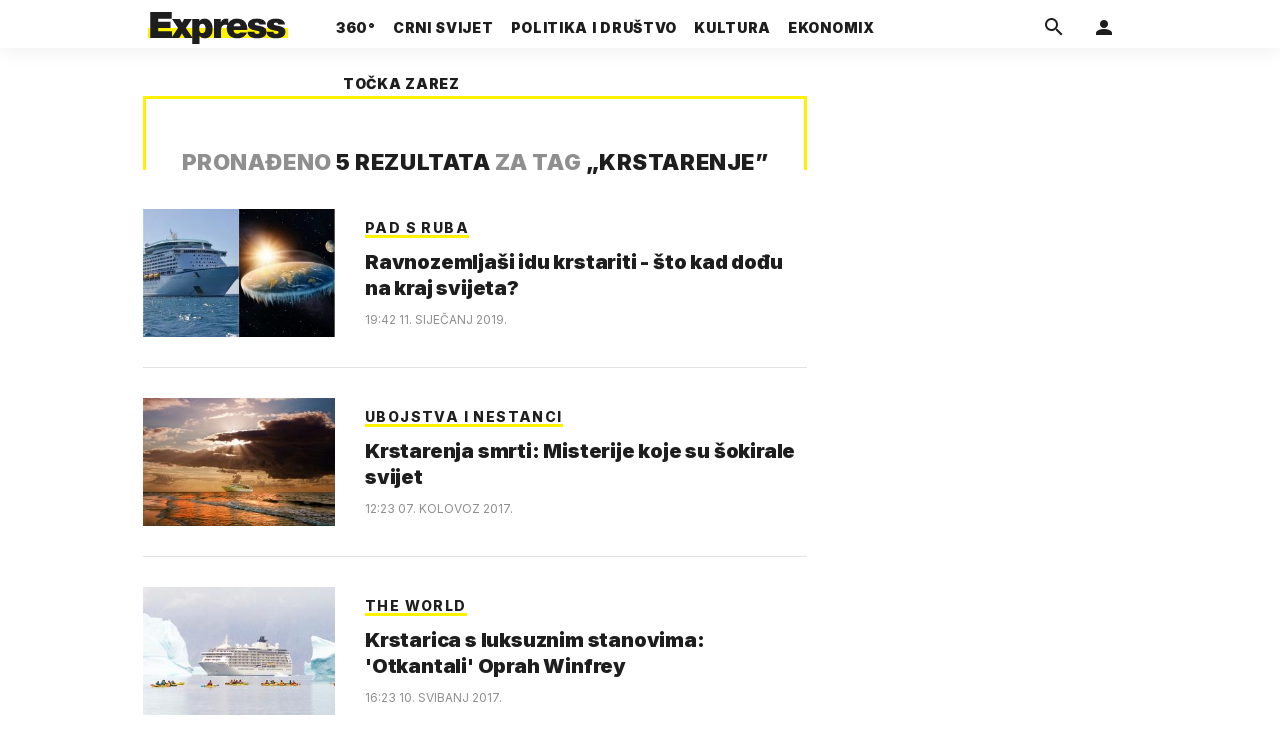

--- FILE ---
content_type: text/html; charset=utf-8
request_url: https://express.24sata.hr/kljucne-rijeci/krstarenje-10621/clanci
body_size: 11928
content:














<!DOCTYPE html>
<html lang="hr" class="no-js">
<head>
    
        <script type="text/javascript">window.gdprAppliesGlobally=true;(function(){function a(e){if(!window.frames[e]){if(document.body&&document.body.firstChild){var t=document.body;var n=document.createElement("iframe");n.style.display="none";n.name=e;n.title=e;t.insertBefore(n,t.firstChild)}
else{setTimeout(function(){a(e)},5)}}}function e(n,r,o,c,s){function e(e,t,n,a){if(typeof n!=="function"){return}if(!window[r]){window[r]=[]}var i=false;if(s){i=s(e,t,n)}if(!i){window[r].push({command:e,parameter:t,callback:n,version:a})}}e.stub=true;function t(a){if(!window[n]||window[n].stub!==true){return}if(!a.data){return}
var i=typeof a.data==="string";var e;try{e=i?JSON.parse(a.data):a.data}catch(t){return}if(e[o]){var r=e[o];window[n](r.command,r.parameter,function(e,t){var n={};n[c]={returnValue:e,success:t,callId:r.callId};a.source.postMessage(i?JSON.stringify(n):n,"*")},r.version)}}
if(typeof window[n]!=="function"){window[n]=e;if(window.addEventListener){window.addEventListener("message",t,false)}else{window.attachEvent("onmessage",t)}}}e("__tcfapi","__tcfapiBuffer","__tcfapiCall","__tcfapiReturn");a("__tcfapiLocator");(function(e){
  var t=document.createElement("script");t.id="spcloader";t.type="text/javascript";t.async=true;t.src="https://sdk.privacy-center.org/"+e+"/loader.js?target="+document.location.hostname;t.charset="utf-8";var n=document.getElementsByTagName("script")[0];n.parentNode.insertBefore(t,n)})("49e2dd21-509f-4e31-9f4e-34808af3cb36")})();</script>
    

    
    

    
        <title>KRSTARENJE - 5 članaka | Express</title>
    

    

    


    
    
    
    <link href="https://express.24sata.hr/kljucne-rijeci/krstarenje-10621/clanci" rel="canonical" />
    <meta name="description" content="Pročitaj najnovije vijesti vezane uz pojam KRSTARENJE. Najzanimljiviji članci, slike i video vezani za temu KRSTARENJE.¸">


    
    <meta property="fb:pages" content="111858245531193" />
    

    <meta charset="UTF-8">
    <meta http-equiv="X-UA-Compatible" content="IE=edge,chrome=1">
    <meta content="width=device-width, initial-scale=1.0, maximum-scale=1.0, minimum-scale=1.0, user-scalable=no" name="viewport">

    <meta name="referrer" content="always" />

    <!-- Chrome, Firefox OS, Opera and Vivaldi -->
    <meta name="theme-color" content="#f9f500">
    <!-- Windows Phone -->
    <meta name="msapplication-navbutton-color" content="#f9f500">
    <!-- iOS Safari -->
    <meta name="apple-mobile-web-app-status-bar-style" content="#f9f500">
    <meta name="google-site-verification" content="qSMPoedodH9SORGUUUh8xZnPm7CPEWKYyoQ22eNegAQ" />

    <link rel="icon" type="image/x-icon" href="/static/favicon.ico" />
    <link rel="apple-touch-icon" sizes="57x57" href="/static/apple-icon-57x57.png">
    <link rel="apple-touch-icon" sizes="60x60" href="/static/apple-icon-60x60.png">
    <link rel="apple-touch-icon" sizes="72x72" href="/static/apple-icon-72x72.png">
    <link rel="apple-touch-icon" sizes="76x76" href="/static/apple-icon-76x76.png">
    <link rel="apple-touch-icon" sizes="114x114" href="/static/apple-icon-114x114.png">
    <link rel="apple-touch-icon" sizes="120x120" href="/static/apple-icon-120x120.png">
    <link rel="apple-touch-icon" sizes="144x144" href="/static/apple-icon-144x144.png">
    <link rel="apple-touch-icon" sizes="152x152" href="/static/apple-icon-152x152.png">
    <link rel="apple-touch-icon" sizes="180x180" href="/static/apple-icon-180x180.png">
    <link rel="icon" type="image/png" sizes="192x192"  href="/static/android-icon-192x192.png">
    <link rel="icon" type="image/png" sizes="32x32" href="/static/favicon-32x32.png">
    <link rel="icon" type="image/png" sizes="96x96" href="/static/favicon-96x96.png">
    <link rel="icon" type="image/png" sizes="16x16" href="/static/favicon-16x16.png">
    <link rel="manifest" href="/static/manifest.json">

    



    <link rel="preconnect" href="https://fonts.googleapis.com">
    <link rel="preconnect" href="https://fonts.gstatic.com" crossorigin>
    <link href="https://fonts.googleapis.com/css2?family=Inter:ital,wght@0,300;0,400;0,700;0,800;0,900;1,400&subset=latin-ext&display=swap" rel="stylesheet">


    


<link rel="stylesheet" href="/static/css/grid.css?bust=20140129">

    


<link href="/static/build/styles.2a5641b729d5270126d7.css" rel="stylesheet" />


    
    

    <script src="https://ajax.googleapis.com/ajax/libs/jquery/2.1.3/jquery.min.js"></script>
    <script src="https://imasdk.googleapis.com/js/sdkloader/ima3.js"></script>
    <script src="/static/js/lib/modernizr.custom.92546.js"></script>

    <script>
        if (typeof window.document.createElement('div').style.webkitLineClamp !== 'undefined') {
          document.querySelector('html').classList.add('webkitlineclamp');
        }
    </script>

    <script src="/static/js/lib/picturePolyfill.js"></script>

    

    
    

    
    

    
    
        
<script>
    // Google data layer
    var dataLayer = window.dataLayer || [];

    dataLayer.push({
        'siteId': 'exp',
        'contentId': '10621',
        'pageType': 'generic',
        'fullChannel': 'kljucne-rijeci/krstarenje-10621',
        'contentTitle': 'krstarenje',
        'contentType': 'keyword',
        'canonicalUrl': 'https://express.24sata.hr/kljucne-rijeci/krstarenje-10621/clanci',
        'channel': 'kljucne-rijeci'
        
    });
</script>


    


    
    <script>
    (function(u, p, s, c, r) {
         u[r] = u[r] || function(p) {
             (u[r].q = u[r].q || []).push(p)
         }, u[r].ls = 1 * new Date();
         var a = p.createElement(s),
             m = p.getElementsByTagName(s)[0];
         a.async = 1;
         a.src = c;
         m.parentNode.insertBefore(a, m)
     })
     (window, document, 'script', '//files.upscore.com/async/upScore.js', 'upScore');
     upScore({
         config: {
             domain: 'express.24sata.hr',
             article: '.article__text',
             track_positions: false
         },
         data: {
             section: 'keywords,other',
             pubdate: '',
             author: '',
             object_type: 'misc',
             
             custom_sponsored: 0
         }
     });
</script>



    
        <!-- Google Tag Manager -->
<noscript>
    <iframe src="//www.googletagmanager.com/ns.html?id=GTM-PCRFFK6" height="0" width="0" style="display:none;visibility:hidden"></iframe>
</noscript>
<script>(function(w,d,s,l,i){w[l]=w[l]||[];w[l].push({'gtm.start':
    new Date().getTime(),event:'gtm.js'});var f=d.getElementsByTagName(s)[0],
    j=d.createElement(s),dl=l!='dataLayer'?'&l='+l:'';j.async=true;j.src=
    '//www.googletagmanager.com/gtm.js?id='+i+dl;f.parentNode.insertBefore(j,f);
})(window,document,'script','dataLayer','GTM-PCRFFK6');
</script>
<!-- End Google Tag Manager -->

<!-- DotMetrics -->
<script type="text/javascript">
    /* <![CDATA[ */
        (function() {
            window.dm=window.dm||{AjaxData:[]};
            window.dm.dotmetricsDefaultId = 4289;
            window.dm.AjaxEvent=function(et,d,ssid,ad){
                dm.AjaxData.push({et:et,d:d,ssid:ssid,ad:ad});
                if(typeof window.DotMetricsObj != 'undefined') {DotMetricsObj.onAjaxDataUpdate();}
            };
            var d=document,
            h=d.getElementsByTagName('head')[0],
            s=d.createElement('script');
            s.type='text/javascript';
            s.async=true;
            s.src='https://script.dotmetrics.net/door.js?id=4289';
            h.appendChild(s);
        }());
    /* ]]> */
</script>
<!-- End DotMetrics -->

    

    
    


<!--
       _
__   _(_) _____      ___
\ \ / / |/ _ \ \ /\ / (_) Tagovi - tags
 \ V /| |  __/\ V  V / _
  \_/ |_|\___| \_/\_/ (_)

-->

<!-- doubleclick -->
<script async src="https://pagead2.googlesyndication.com/tag/js/gpt.js"></script>

<script>
    var dfpDisplayTagSlots = [],
        dfpDataReady = false;

    window.googletag = window.googletag || {};
    var googletag = window.googletag;
    googletag.cmd = googletag.cmd || [];

    const articleAds = undefined;
</script>




<script data-adpushup="False">
    window.adpushupIsEnabled = document.currentScript.dataset.adpushup === 'True';

    var getScreenSize = function(){
        return {
            width: window.innerWidth || document.documentElement.clientWidth || document.body.clientWidth,
            height: window.innerHeight || document.documentElement.clientHeight || document.body.clientHeight
        };
    };

    var getTargetValue = function(width, height, sufix) {
        var target = '' + width + 'x' + height;
        if (sufix) target += '_' + sufix;
        return target;
    };

    var getResTarget = function(sufix) {
        var target = [],
            size = getScreenSize(),
            width,
            height;

        if (sufix) {

            switch (true) {

                case size.width >= 1024 && size.width < 1280:
                    width = 1024;
                    height = 768;
                    break;

                case size.width >= 1280 && size.width < 1366:
                    width = 1280;
                    height = 1024;
                    break;

                case size.width >= 1366 && size.width < 1370:
                    width = 1366;
                    height = 768;
                    break;

                case size.width >= 1370 && size.width < 1440:
                    width = 1370;
                    height = 768;
                    break;

                case size.width >= 1440 && size.width < 1600:
                    width = 1440;
                    height = 900;
                    break;

                case size.width >= 1600 && size.width < 1920:
                    width = 1600;
                    height = 1050;
                    break;

                case size.width >= 1920:
                    width = 1920;
                    height = 1080;
                    break;
            }

            target.push(getTargetValue(width, height, sufix));
        }
        return target;
    };

    const dfp_all_slots = [];
    window.mappings = [];
    let slotName = '';
    window.disableInitalLoad = false;

    dfp_all_slots.lazyAll = 'lazy_all' === 'lazy_all';

    function attemptSetDfpData () {
        if (window.googletag && window.googletag.apiReady) {

            googletag.cmd.push(function() {

                let platform = 'mobile';

                if (window.innerWidth >= 1367) platform = 'desktop';
                else if (window.innerWidth > 1023 && window.innerWidth < 1367) platform = 'tablet';

                let dfp_slots = [];

                
                    
                    window.mapping1 = googletag.sizeMapping()
                                .addSize([750, 400], [[4, 1], [250, 250], [300, 100], [300, 250], [320, 50], [320, 100], [468, 60]])
                                .addSize([1050, 400], [[4, 1], [250, 250], [300, 100], [300, 250], [320, 50], [320, 100], [468, 60], [728, 90], [970, 90], [970, 250], [970, 500], [1280, 250]])
                                .addSize([320, 400], [[4, 1], [250, 250], [300, 100], [300, 250], [120, 600], [160, 600], [300, 600]])
                                .build();

                                slotName = 'Express_Billboard_Bot'.split('_');
                                slotName.shift();

                                window.mappings.push(`mapping1__${slotName.join('')}`);

                                
                            

                            

                            dfp_all_slots.push({
                                'id': '/18981092/Express_Billboard_Bot',
                                'customId': ('/18981092/Express_Billboard_Bot').split('_').slice(1).join(''),
                                'slot_sizes': [970, 250],
                                'targeting': ['position', 'billboard'],
                                'collapse': true,
                                'outOfPage': false
                            });
                    
                
                    
                    window.mapping2 = googletag.sizeMapping()
                                .addSize([750, 400], [[3, 1], [120, 600], [160, 600], [250, 250], [300, 100], [300, 250], [300, 600], [320, 50], [320, 100]])
                                .addSize([1050, 400], [[3, 1], [120, 600], [160, 600], [250, 250], [300, 100], [300, 250], [300, 600]])
                                .addSize([320, 400], [[3, 1], [120, 600], [160, 600], [250, 250], [300, 100], [300, 250], [300, 600]])
                                .build();

                                slotName = 'Express_Halfpage_1'.split('_');
                                slotName.shift();

                                window.mappings.push(`mapping2__${slotName.join('')}`);

                                
                            

                            

                            dfp_all_slots.push({
                                'id': '/18981092/Express_Halfpage_1',
                                'customId': ('/18981092/Express_Halfpage_1').split('_').slice(1).join(''),
                                'slot_sizes': [[300, 600], [300, 250]],
                                'targeting': ['position', 'halfpage'],
                                'collapse': true,
                                'outOfPage': false
                            });
                    
                
                    
                    dfp_slots.push(googletag.defineOutOfPageSlot('/18981092/Express_AIO_1', 'divAIO1').addService(googletag.pubads()).setTargeting('position', 'wallpaper'));
                            

                            dfp_all_slots.push({
                                'id': '/18981092/Express_AIO_1',
                                'customId': ('/18981092/Express_AIO_1').split('_').slice(1).join(''),
                                'slot_sizes': [1, 1],
                                'targeting': ['position', 'wallpaper'],
                                'collapse': true,
                                'outOfPage': true
                            });
                    
                
                    
                    dfp_slots.push(googletag.defineOutOfPageSlot('/18981092/Express_AIO_2', 'divAIO2').addService(googletag.pubads()).setTargeting('position', 'floating'));
                            

                            dfp_all_slots.push({
                                'id': '/18981092/Express_AIO_2',
                                'customId': ('/18981092/Express_AIO_2').split('_').slice(1).join(''),
                                'slot_sizes': [1, 1],
                                'targeting': ['position', 'floating'],
                                'collapse': true,
                                'outOfPage': true
                            });
                    
                
                    
                    window.mapping5 = googletag.sizeMapping()
                                .addSize([750, 400], [[4, 1], [250, 250], [300, 100], [300, 250], [320, 50], [320, 100], [468, 60]])
                                .addSize([1050, 400], [[4, 1], [250, 250], [300, 100], [300, 250], [320, 50], [320, 100], [468, 60], [728, 90], [970, 90], [970, 250], [970, 500], [1280, 250]])
                                .addSize([320, 400], [[4, 1], [250, 250], [300, 100], [300, 250], [120, 600], [160, 600], [300, 600]])
                                .build();

                                slotName = 'Express_Billboard_Top'.split('_');
                                slotName.shift();

                                window.mappings.push(`mapping5__${slotName.join('')}`);

                                
                            

                            

                            dfp_all_slots.push({
                                'id': '/18981092/Express_Billboard_Top',
                                'customId': ('/18981092/Express_Billboard_Top').split('_').slice(1).join(''),
                                'slot_sizes': [970, 250],
                                'targeting': ['position', 'billboard'],
                                'collapse': true,
                                'outOfPage': false
                            });
                    
                
                    
                    window.mapping6 = googletag.sizeMapping()
                                .addSize([750, 400], [[2, 1], [250, 250], [300, 100], [300, 250], [320, 50], [320, 100], [468, 60]])
                                .addSize([1050, 400], [[2, 1], [250, 250], [300, 100], [300, 250], [320, 50], [320, 100], [468, 60]])
                                .addSize([320, 400], [[2, 1], [250, 250], [300, 100], [300, 250], [300, 600], [120, 600], [1, 1], [160, 600]])
                                .build();

                                slotName = 'Express_Leaderboard_1'.split('_');
                                slotName.shift();

                                window.mappings.push(`mapping6__${slotName.join('')}`);

                                
                            

                            

                            dfp_all_slots.push({
                                'id': '/18981092/Express_Leaderboard_1',
                                'customId': ('/18981092/Express_Leaderboard_1').split('_').slice(1).join(''),
                                'slot_sizes': [728, 90],
                                'targeting': ['position', 'leaderboard'],
                                'collapse': true,
                                'outOfPage': false
                            });
                    
                

                googletag.pubads().setTargeting('platform', platform).setTargeting('cont_type', 'tags').setTargeting('section', 'keywords');

                

                var minRes = getResTarget('min');

                if (!minRes.join('').includes('undefined')){
                    googletag.pubads().setTargeting('res_min', minRes);
                }

                googletag.pubads().setTargeting('site', 'express.24sata.hr');
                if (window.disableInitalLoad) googletag.pubads().disableInitialLoad();
                if (window.adpushupIsEnabled) googletag.pubads().enableSingleRequest();
                googletag.enableServices();

                dfp_slots.forEach(function(slot){
                    googletag.display(slot);
                    if (window.disableInitalLoad && !window.adpushupIsEnabled) googletag.pubads().refresh([slot]);
                });
            });

            dfpDataReady = true;
        } else {
            setTimeout(() => {
                attemptSetDfpData();
            }, 300);
        }
    }

    attemptSetDfpData();
</script>



    
    

    

    
        <script async src="//www.ezojs.com/ezoic/sa.min.js"></script>
        <script>
            window.ezstandalone = window.ezstandalone || {};
            ezstandalone.cmd = ezstandalone.cmd || [];
            ezstandalone.cmd.push(function() {
                ezstandalone.enableConsent();
                ezstandalone.define(100);
                ezstandalone.enable();
                ezstandalone.display();
            });
        </script>
    

    

    
        <script charset="UTF-8" src=https://s-eu-1.pushpushgo.com/js/67cffe0f08b37ec77aea4cb3.js async="async"></script>

    

</head>



<body class="authors_page keywords" style="" data-didomi-disabled="False" data-bodyextrainfo="">

    
        <div id='divAIO1'>
    <script>
        dfpDisplayTagSlots.push('divAIO1');
    </script>
</div>

        <div id='divAIO2'>
    <script>
        dfpDisplayTagSlots.push('divAIO2');
    </script>
</div>

    

    
    <div class="body_wrap">

        <div class="body_inner_wrap">

            
            <div class="header_wrapper">
                





<div class="container">

    <div class="ntfs__flyout">
    
        





<div class="ntfs js_ntfs">

    <div class="ntfs__header ntfs__header--unlogged">

        <a href="/korisnici/prijava" class="btn btn--default js_loginPlease">Prijavi se</a>

        <form method="post" action="/accounts/facebook/login/"><input type="hidden" name="csrfmiddlewaretoken" value="Utp488yUrY1W32dKnnAskCSAcbAVsP2j3z41zQoGTUqHpcpt1XmpFWcfHmS3IeSI">
            <button class="btn btn--facebookconnect">
                <i class="icon icon-facebook"></i> Prijavi se
            </button>
        </form>

        <!-- Google Sign In -->
<script src="//accounts.google.com/gsi/client" async></script>

<div class="google_sign_in_wrap in-dropdown">

    <div id="g_id_onload"
        data-client_id="583750777798-46f41kdpvm618pcipdracpr54vuopaep.apps.googleusercontent.com"
        data-login_uri="https://express.24sata.hr/accounts/google/login/token/"
        data-context="signin"
        data-ux_mode="popup"
        data-auto_select="true"
        data-itp_support="true">
    </div>
    
    <div class="g_id_signin"
        data-type="standard"
        data-shape="rectangular"
        data-theme="outline"
        data-text="signin_with"
        data-size="large"
        data-logo_alignment="left"
        
    >
    </div>
</div>
<!-- End Google Sign In -->


    </div>

    
</div>

    
    </div>


    <header class="header cf">

        <a class="header__logo" href="/" title="Express.24sata.hr">
            <span class="header__logo_heading">
                <img class="header__logo_img header__logo_img--big" title="Express.24sata.hr" alt="Express.24sata.hr" src="/static/images/express-logo.svg">
                <img class="header__logo_img header__logo_img--small" title="Express.24sata.hr" alt="Express.24sata.hr" src="/static/images/express-logo.svg">
            </span>
        </a>

        <div class="top_navigation">
        
            

<nav class="main_nav js_mainNav">

    <ul class="main_nav__list">

        

            <li class="main_nav__item main_nav__item--main main_nav__item--top-news">

                <a class="main_nav__link active_top-news" href="/top-news">
                    <span class="main_nav__span main_nav__span--main">360°</span>
                </a>

                
            </li>
        

            <li class="main_nav__item main_nav__item--main main_nav__item--">

                <a class="main_nav__link active_crni-svijet" href="/crni-svijet">
                    <span class="main_nav__span main_nav__span--main">Crni svijet</span>
                </a>

                
            </li>
        

            <li class="main_nav__item main_nav__item--main main_nav__item--">

                <a class="main_nav__link active_politika-i-drustvo" href="/politika-i-drustvo">
                    <span class="main_nav__span main_nav__span--main">Politika i društvo</span>
                </a>

                
            </li>
        

            <li class="main_nav__item main_nav__item--main main_nav__item--kultura">

                <a class="main_nav__link active_kultura" href="/kultura">
                    <span class="main_nav__span main_nav__span--main">Kultura</span>
                </a>

                
            </li>
        

            <li class="main_nav__item main_nav__item--main main_nav__item--ekonomix">

                <a class="main_nav__link active_ekonomix" href="/ekonomix">
                    <span class="main_nav__span main_nav__span--main">Ekonomix</span>
                </a>

                
            </li>
        

            <li class="main_nav__item main_nav__item--main main_nav__item--">

                <a class="main_nav__link active_httpswwwtockazarezhr" href="https://www.tockazarez.hr/">
                    <span class="main_nav__span main_nav__span--main">Točka zarez</span>
                </a>

                
            </li>
        
    </ul>
</nav>

        

            <div class="header__social_menu">
                <span>Prati nas i na:</span>

                <a class="header__icon--social" href="https://www.facebook.com/Express.hr" target="_blank" title="Express na Facebooku">
                    <i class="icon icon-facebook"></i>
                </a>

                <a class="header__icon--social" href="https://twitter.com/share?text=Express.hr&url=https://www.express.hr/&hashtags=express" target="_blank" title="Express na Twitteru">
                    <i class="icon icon-twitter"></i>
                </a>
            </div>
        </div>


        <a class="header__search" href="/pretraga/" title="Traži" >
            <i class="icon icon-magnify"></i>
        </a>


        <a class="header__user js_showNotif"

            

                
                

                    href="/korisnici/prijava?next=/kljucne-rijeci/krstarenje-10621/clanci"

                
            
            >

            <span class="header__avatar">
            

                <i class="icon icon-account"></i>

            

            


            </span>

        </a>

        <div class="header__menu_utils">

            <a class="header__icon header__icon--back js_closeSubmenu" href="#">
                <i class="icon icon-arrow-left5"></i>
            </a>

            <a class="header__icon header__icon--menu js_toggleMenu" href="#">
                <i class="icon icon-menu"></i>
                <i class="icon icon-close"></i>
            </a>

        </div>
    </header>
</div>




<script>

    function setActiveNav (section) {

        // console.log('section:' + section);

        var el=document.getElementsByClassName(section);
        var header=document.getElementsByClassName('header_wrapper');
        var body=document.getElementsByTagName('body');

        for(var i=0; i<el.length; i++) {


            el[i].classList.add('is_active');

            if ( el[i].parentElement.childElementCount > 1) {
                header[0].classList.add('has_subnav');
                header[0].classList.add(section.split('-').join('_'));
                body[0].classList.add('has_subnav');
            }

            var parent = el[i].getAttribute('data-parent');

            if(parent){
                el[i].parentElement.parentElement.classList.add('has_active');
                setActiveNav( parent );
            }
        }
    }

    setActiveNav( 'active_' + document.location.pathname.split('/')[1] );
</script>

                <div class="header_wrapper__back"></div> 
                <div class="header_wrapper__subback"></div> 
            </div>
            

            
            

            
            

            <div class="content__wrap container">

                
    <div class="container text-center">
        <div class="dfp_banner dfp_banner--Leaderboard">
            <div id='divBillboardTop'>
    <script>
        dfpDisplayTagSlots.push('divBillboardTop');
    </script>
</div>

        </div>
    </div>

    <div class="container fold_keywords">
        <div class="container__height_wrap">
            <div class="column_content">
                <div class="column_content__inner">
                    <div class="gr-12">
                        <div class="main_tile">
                            

                            
                                <div class="main_tile__label"><span>Pronađeno</span> 5 rezultata <span>za tag</span> „<h1>krstarenje</h1>”</div>
                            

                            
                                



<article class="card card--life card--17 position--">

    <div class="card__wrap">

        <!-- blok sa slikom -->
        

    <div class="card__photo_wrap">

        <a class="card__link card__link--photo" href="/life/ravnozemljasi-idu-krstariti-sto-kad-do-u-na-kraj-svijeta-19484" title="Ravnozemljaši idu krstariti - što kad dođu na kraj svijeta?" target="_self">
            <figure class="card__figure">

                

                    
    <picture data-alt="Ravnozemljaši idu na krstarenje" data-default-src="/media/img/08/35/4e144193e1bcbfc3e8a1.jpeg">

        
            <source srcset="/media/img/08/35/4e144193e1bcbfc3e8a1.jpeg" media="(min-width: 1024px)" data-size="300x200" />
        
            <source srcset="/media/img/d4/15/a2aa6f762c4facf6aa97.jpeg" data-size="120x120" />
        

        <img class="" src="/media/img/d4/15/a2aa6f762c4facf6aa97.jpeg" alt="Ravnozemljaši idu na krstarenje" data-size="120x120" />

        <noscript>
            <img class="" src="/media/img/08/35/4e144193e1bcbfc3e8a1.jpeg" alt="Ravnozemljaši idu na krstarenje" />
        </noscript>
    </picture>



                

            </figure>

        </a>
    </div>

    

        <!-- blok sa nadnaslovom, naslovom i podnaslovom -->
        

<div class="card__data_wrap">
    <a class="card__link card__link--data cf" href="/life/ravnozemljasi-idu-krstariti-sto-kad-do-u-na-kraj-svijeta-19484" title="Ravnozemljaši idu krstariti - što kad dođu na kraj svijeta?" target="_self">

        

            <span class="card__data cf">

                
                    
    
    <span class="card__overtitle card__overtitle--underline">
        PAD S RUBA
    </span>


                

                
                    <h2 class="card__title">

    

        Ravnozemljaši idu krstariti - što kad dođu na kraj svijeta?

    
</h2>
                

            </span>

        

    </a>

    

    <div class="card__description_wrap">
        <a class="card__link card__link--lead_text cf" href="/life/ravnozemljasi-idu-krstariti-sto-kad-do-u-na-kraj-svijeta-19484" title="Ravnozemljaši idu krstariti - što kad dođu na kraj svijeta?">

        

            <span class="card__description">Način na koji oni prikazuju Zemlju jest da je ona veliki polegnuti disk, na čijim su rubovima ledene barijere, Antarkti…</span>

        

        </a>
    </div>

    <div class="card__time">
        
            19:42
            11. Siječanj 2019.
        
    </div>

    

</div>



        <!-- blok sa lead textom -->
        

    </div>
</article>

                                
                            
                                



<article class="card card--life card--17 position--">

    <div class="card__wrap">

        <!-- blok sa slikom -->
        

    <div class="card__photo_wrap">

        <a class="card__link card__link--photo" href="/life/krstarenja-smrti-misterije-koje-su-sokirale-svijet-11673" title="Krstarenja smrti: Misterije koje su šokirale svijet" target="_self">
            <figure class="card__figure">

                

                    
    <picture data-alt="Luksuzna jahta krstari morem" data-default-src="/media/img/63/48/334cae03ed3a95b0b539.jpeg">

        
            <source srcset="/media/img/63/48/334cae03ed3a95b0b539.jpeg" media="(min-width: 1024px)" data-size="300x200" />
        
            <source srcset="/media/img/d8/07/6c526e7e81bafc412998.jpeg" data-size="120x120" />
        

        <img class="" src="/media/img/d8/07/6c526e7e81bafc412998.jpeg" alt="Luksuzna jahta krstari morem" data-size="120x120" />

        <noscript>
            <img class="" src="/media/img/63/48/334cae03ed3a95b0b539.jpeg" alt="Luksuzna jahta krstari morem" />
        </noscript>
    </picture>



                

            </figure>

        </a>
    </div>

    

        <!-- blok sa nadnaslovom, naslovom i podnaslovom -->
        

<div class="card__data_wrap">
    <a class="card__link card__link--data cf" href="/life/krstarenja-smrti-misterije-koje-su-sokirale-svijet-11673" title="Krstarenja smrti: Misterije koje su šokirale svijet" target="_self">

        

            <span class="card__data cf">

                
                    
    
    <span class="card__overtitle card__overtitle--underline">
        UBOJSTVA I NESTANCI
    </span>


                

                
                    <h2 class="card__title">

    

        Krstarenja smrti: Misterije koje su šokirale svijet

    
</h2>
                

            </span>

        

    </a>

    

    <div class="card__description_wrap">
        <a class="card__link card__link--lead_text cf" href="/life/krstarenja-smrti-misterije-koje-su-sokirale-svijet-11673" title="Krstarenja smrti: Misterije koje su šokirale svijet">

        

            <span class="card__description">Bilo da je riječ o nestanku bez traga ili krvavim ubojstvima u posve bizanim okolnostima, ova krstarenja definitivno ni…</span>

        

        </a>
    </div>

    <div class="card__time">
        
            12:23
            07. Kolovoz 2017.
        
    </div>

    

</div>



        <!-- blok sa lead textom -->
        

    </div>
</article>

                                
                            
                                



<article class="card card--style card--17 position--">

    <div class="card__wrap">

        <!-- blok sa slikom -->
        

    <div class="card__photo_wrap">

        <a class="card__link card__link--photo" href="/style/krstarica-s-luksuznim-stanovima-otkantali-oprah-winfrey-10354" title="Krstarica s luksuznim stanovima: &#x27;Otkantali&#x27; Oprah Winfrey" target="_self">
            <figure class="card__figure">

                

                    
    <picture data-alt="Luksuzni brod The World" data-default-src="/media/img/9b/71/5c14df5427eaca26dede.jpeg">

        
            <source srcset="/media/img/9b/71/5c14df5427eaca26dede.jpeg" media="(min-width: 1024px)" data-size="300x200" />
        
            <source srcset="/media/img/b0/54/74ece8bcacd486b62a7a.jpeg" data-size="120x120" />
        

        <img class="" src="/media/img/b0/54/74ece8bcacd486b62a7a.jpeg" alt="Luksuzni brod The World" data-size="120x120" />

        <noscript>
            <img class="" src="/media/img/9b/71/5c14df5427eaca26dede.jpeg" alt="Luksuzni brod The World" />
        </noscript>
    </picture>



                

            </figure>

        </a>
    </div>

    

        <!-- blok sa nadnaslovom, naslovom i podnaslovom -->
        

<div class="card__data_wrap">
    <a class="card__link card__link--data cf" href="/style/krstarica-s-luksuznim-stanovima-otkantali-oprah-winfrey-10354" title="Krstarica s luksuznim stanovima: &#x27;Otkantali&#x27; Oprah Winfrey" target="_self">

        

            <span class="card__data cf">

                
                    
    
    <span class="card__overtitle card__overtitle--underline">
        THE WORLD
    </span>


                

                
                    <h2 class="card__title">

    

        Krstarica s luksuznim stanovima: &#x27;Otkantali&#x27; Oprah Winfrey

    
</h2>
                

            </span>

        

    </a>

    

    <div class="card__description_wrap">
        <a class="card__link card__link--lead_text cf" href="/style/krstarica-s-luksuznim-stanovima-otkantali-oprah-winfrey-10354" title="Krstarica s luksuznim stanovima: &#x27;Otkantali&#x27; Oprah Winfrey">

        

            <span class="card__description">Da bi mogli kupiti stan u ovom bogataškom čudu, morate biti 'teški' najmanje deset milijuna dolara</span>

        

        </a>
    </div>

    <div class="card__time">
        
            16:23
            10. Svibanj 2017.
        
    </div>

    

</div>



        <!-- blok sa lead textom -->
        

    </div>
</article>

                                
                                    <div class="dfp_banner dfp_banner--Leaderboard">
                                        <div id='divLeaderboard1'>
    <script>
        dfpDisplayTagSlots.push('divLeaderboard1');
    </script>
</div>

                                    </div>
                                
                            
                                



<article class="card card--style card--17 position--">

    <div class="card__wrap">

        <!-- blok sa slikom -->
        

    <div class="card__photo_wrap">

        <a class="card__link card__link--photo" href="/style/hit-bogatasa-luksuzno-krstarenje-zrakom-od-milijun-kuna-9225" title="Hit bogataša: Luksuzno krstarenje zrakom od milijun kuna" target="_self">
            <figure class="card__figure">

                

                    
    <picture data-alt="Crystal Aircruses Boeing 777" data-default-src="/media/img/9d/db/73404f325c932f2f87c2.jpeg">

        
            <source srcset="/media/img/9d/db/73404f325c932f2f87c2.jpeg" media="(min-width: 1024px)" data-size="300x200" />
        
            <source srcset="/media/img/b5/0b/4a526ce52d2eabdf2c8e.jpeg" data-size="120x120" />
        

        <img class="" src="/media/img/b5/0b/4a526ce52d2eabdf2c8e.jpeg" alt="Crystal Aircruses Boeing 777" data-size="120x120" />

        <noscript>
            <img class="" src="/media/img/9d/db/73404f325c932f2f87c2.jpeg" alt="Crystal Aircruses Boeing 777" />
        </noscript>
    </picture>



                

            </figure>

        </a>
    </div>

    

        <!-- blok sa nadnaslovom, naslovom i podnaslovom -->
        

<div class="card__data_wrap">
    <a class="card__link card__link--data cf" href="/style/hit-bogatasa-luksuzno-krstarenje-zrakom-od-milijun-kuna-9225" title="Hit bogataša: Luksuzno krstarenje zrakom od milijun kuna" target="_self">

        

            <span class="card__data cf">

                
                    
    
    <span class="card__overtitle card__overtitle--underline">
        Cijena sitnica
    </span>


                

                
                    <h2 class="card__title">

    

        Hit bogataša: Luksuzno krstarenje zrakom od milijun kuna

    
</h2>
                

            </span>

        

    </a>

    

    <div class="card__description_wrap">
        <a class="card__link card__link--lead_text cf" href="/style/hit-bogatasa-luksuzno-krstarenje-zrakom-od-milijun-kuna-9225" title="Hit bogataša: Luksuzno krstarenje zrakom od milijun kuna">

        

            <span class="card__description">U tržištu pomalo zasićenom običnim krstarenjima morskim lukama, Crystal nudi nešto neviđeno</span>

        

        </a>
    </div>

    <div class="card__time">
        
            12:06
            05. Ožujak 2017.
        
    </div>

    

</div>



        <!-- blok sa lead textom -->
        

    </div>
</article>

                                
                            
                                



<article class="card card--life card--17 position--">

    <div class="card__wrap">

        <!-- blok sa slikom -->
        

    <div class="card__photo_wrap">

        <a class="card__link card__link--photo" href="/life/krstarenje-iz-pakla-skupo-putovanje-pretvorilo-se-u-horor-9008" title="Krstarenje iz pakla: Skupo putovanje pretvorilo se u horor" target="_self">
            <figure class="card__figure">

                

                    
    <picture data-alt="Carnival Triumph Cruiser" data-default-src="/media/img/6c/c7/ec88e15e5eafc877f540.jpeg">

        
            <source srcset="/media/img/6c/c7/ec88e15e5eafc877f540.jpeg" media="(min-width: 1024px)" data-size="300x200" />
        
            <source srcset="/media/img/0e/64/f57919d53a11dbac1a48.jpeg" data-size="120x120" />
        

        <img class="" src="/media/img/0e/64/f57919d53a11dbac1a48.jpeg" alt="Carnival Triumph Cruiser" data-size="120x120" />

        <noscript>
            <img class="" src="/media/img/6c/c7/ec88e15e5eafc877f540.jpeg" alt="Carnival Triumph Cruiser" />
        </noscript>
    </picture>



                

            </figure>

        </a>
    </div>

    

        <!-- blok sa nadnaslovom, naslovom i podnaslovom -->
        

<div class="card__data_wrap">
    <a class="card__link card__link--data cf" href="/life/krstarenje-iz-pakla-skupo-putovanje-pretvorilo-se-u-horor-9008" title="Krstarenje iz pakla: Skupo putovanje pretvorilo se u horor" target="_self">

        

            <span class="card__data cf">

                
                    
    
    <span class="card__overtitle card__overtitle--underline">
        NEVJEROJATNO
    </span>


                

                
                    <h2 class="card__title">

    

        Krstarenje iz pakla: Skupo putovanje pretvorilo se u horor

    
</h2>
                

            </span>

        

    </a>

    

    <div class="card__description_wrap">
        <a class="card__link card__link--lead_text cf" href="/life/krstarenje-iz-pakla-skupo-putovanje-pretvorilo-se-u-horor-9008" title="Krstarenje iz pakla: Skupo putovanje pretvorilo se u horor">

        

            <span class="card__description">Sve je bilo sjajno, putnici su uživali u luksuzu, a onda je izbio požar...</span>

        

        </a>
    </div>

    <div class="card__time">
        
            14:33
            07. Veljača 2017.
        
    </div>

    

</div>



        <!-- blok sa lead textom -->
        

    </div>
</article>

                                
                            

                            
                            
                        </div>
                    </div>
                </div>
            </div>

            <div class="column_sidebar">
                
                    <div class="js_sticky">
                        











    
    
        <div class="text-center">
            <div class="dfp_banner dfp_banner--Halfpage">
                <div id='divHalfpage1'>
    <script>
        dfpDisplayTagSlots.push('divHalfpage1');
    </script>
</div>

            </div>
        </div>
    
    

    

    
    
    

    
    
    

    
    
    

    
    

    
    
    

    
        
    

    


    



                    </div>
                
            </div>
        </div>
    </div>

    
        <!-- Schema Markup - keywords, authors -->

<script type="application/ld+json">
{
  "@context": "http://schema.org",
  "@type": "ItemList",
  "url": "https://express.24sata.hr/kljucne-rijeci/krstarenje-10621/clanci?page=1",
  "Description": "KRSTARENJE \u002D stranica 1 | Express",
  "itemListElement": [
    
      {
        "@type": "ListItem",
        "image": "https://express.24sata.hr/media/img/58/fc/4bcde326ab91a91f800a.jpeg",
        "url": "https://express.24sata.hr/life/ravnozemljasi-idu-krstariti-sto-kad-do-u-na-kraj-svijeta-19484",
        "name": "Ravnozemljaši idu krstariti \u002D što kad dođu na kraj svijeta?",
        "position": "1"
      },
    
      {
        "@type": "ListItem",
        "image": "https://express.24sata.hr/media/img/ef/cb/a83e5ca19e48eeef4c12.jpeg",
        "url": "https://express.24sata.hr/life/krstarenja-smrti-misterije-koje-su-sokirale-svijet-11673",
        "name": "Krstarenja smrti: Misterije koje su šokirale svijet",
        "position": "2"
      },
    
      {
        "@type": "ListItem",
        "image": "https://express.24sata.hr/media/img/d2/20/aac698807d4eb763f2cb.jpeg",
        "url": "https://express.24sata.hr/style/krstarica-s-luksuznim-stanovima-otkantali-oprah-winfrey-10354",
        "name": "Krstarica s luksuznim stanovima: \u0027Otkantali\u0027 Oprah Winfrey",
        "position": "3"
      },
    
      {
        "@type": "ListItem",
        "image": "https://express.24sata.hr/media/img/eb/ae/f571cdf00a72af5f52af.jpeg",
        "url": "https://express.24sata.hr/style/hit-bogatasa-luksuzno-krstarenje-zrakom-od-milijun-kuna-9225",
        "name": "Hit bogataša: Luksuzno krstarenje zrakom od milijun kuna",
        "position": "4"
      },
    
      {
        "@type": "ListItem",
        "image": "https://express.24sata.hr/media/img/be/1a/b2c79cfc63aed307156a.jpeg",
        "url": "https://express.24sata.hr/life/krstarenje-iz-pakla-skupo-putovanje-pretvorilo-se-u-horor-9008",
        "name": "Krstarenje iz pakla: Skupo putovanje pretvorilo se u horor",
        "position": "5"
      }
    
  ]
}
</script>

    

    <div class="container text-center fold_keywords__banner_bottom">
        <div class="dfp_banner dfp_banner--Leaderboard">
            <div id='divBillboardBot'>
    <script>
        dfpDisplayTagSlots.push('divBillboardBot');
    </script>
</div>

        </div>
    </div>


                
                    <div class="footer_wrapper js_footerSmall cf">
                        



<div class="footer ">
    <div class="container">

        <footer class="cf">
            <div class="gr-12 no-gutter gutter@lg gutter@xlg">
                <div class="footer_navigation footer_navigation--site cf">

                    
                        

<nav class="footer_nav js_mainNav">

    <ul class="footer_nav__list">

        

            <li class="footer_nav__item footer_nav__item--">

                <a class="footer_nav__link" href="/kontakt">
                    <span class="footer_nav__span">Kontakt</span>
                </a>

                
            </li>
        

            <li class="footer_nav__item footer_nav__item--">

                <a class="footer_nav__link" href="/oglasavanje">
                    <span class="footer_nav__span">Oglašavanje</span>
                </a>

                
            </li>
        

            <li class="footer_nav__item footer_nav__item--">

                <a class="footer_nav__link" href="/impressum">
                    <span class="footer_nav__span">Impressum</span>
                </a>

                
            </li>
        

            <li class="footer_nav__item footer_nav__item--">

                <a class="footer_nav__link" href="/pravila-koristenja">
                    <span class="footer_nav__span">Uvjeti korištenja</span>
                </a>

                
            </li>
        

            <li class="footer_nav__item footer_nav__item--">

                <a class="footer_nav__link" href="/pravila-privatnosti">
                    <span class="footer_nav__span">Privatnost</span>
                </a>

                
            </li>
        

            <li class="footer_nav__item footer_nav__item--">

                <a class="footer_nav__link" href="/rss/">
                    <span class="footer_nav__span">RSS</span>
                </a>

                
            </li>
        

            <li class="footer_nav__item footer_nav__item--">

                <a class="footer_nav__link" href="/politika-kolacica/">
                    <span class="footer_nav__span">Politika kolačića</span>
                </a>

                
            </li>
        
    </ul>
</nav>

                    

                    <div class="footer__meta">
                        <span class="footer__social cf">
                            <span class="footer__social_item footer__social_item--text">Prati nas i na:</span>
                            <a href="https://www.facebook.com/Express.hr/" target="_blank" title="Express na Facebooku" class="footer__social_item">
                                <i class="icon icon-facebook"></i>
                            </a>
                            <a href="https://twitter.com/Express_Hr" target="_blank" title="Express na Twitteru" class="footer__social_item">
                                <i class="icon icon-twitter"></i>
                            </a>
                        </span>

                        <span class="footer__copy">
                            Copyright 2026.
                        </span>

                        <img class="footer__copy_img" src="/static/img/24sata_desk.svg" alt="24sata">

                    </div>
                </div>

                <div class="footer_navigation footer_navigation--footer cf">

                    <a href="#" class="footer__partners_btn js_showPartnerSites">
                        Partnerski portali
                    </a>

                    
                        

<nav class="footer_nav js_mainNav">

    <ul class="footer_nav__list">

        

            <li class="footer_nav__item footer_nav__item--">

                <a class="footer_nav__link" href="https://www.24sata.hr/" target="_blank">
                    <span class="footer_nav__span">24sata.hr</span>
                </a>

                
            </li>
        

            <li class="footer_nav__item footer_nav__item--">

                <a class="footer_nav__link" href="https://miss7.24sata.hr/" target="_blank">
                    <span class="footer_nav__span">miss7.hr</span>
                </a>

                
            </li>
        

            <li class="footer_nav__item footer_nav__item--">

                <a class="footer_nav__link" href="https://autostart.24sata.hr/" target="_blank">
                    <span class="footer_nav__span">autostart.hr</span>
                </a>

                
            </li>
        

            <li class="footer_nav__item footer_nav__item--">

                <a class="footer_nav__link" href="https://miss7mama.24sata.hr/" target="_blank">
                    <span class="footer_nav__span">miss7mama.hr</span>
                </a>

                
            </li>
        

            <li class="footer_nav__item footer_nav__item--">

                <a class="footer_nav__link" href="https://miss7zdrava.24sata.hr/" target="_blank">
                    <span class="footer_nav__span">miss7zdrava.hr</span>
                </a>

                
            </li>
        

            <li class="footer_nav__item footer_nav__item--">

                <a class="footer_nav__link" href="https://gastro.24sata.hr/" target="_blank">
                    <span class="footer_nav__span">gastro.hr</span>
                </a>

                
            </li>
        

            <li class="footer_nav__item footer_nav__item--">

                <a class="footer_nav__link" href="https://joomboos.24sata.hr/" target="_blank">
                    <span class="footer_nav__span">joomboos.hr</span>
                </a>

                
            </li>
        

            <li class="footer_nav__item footer_nav__item--">

                <a class="footer_nav__link" href="https://ordinacija.vecernji.hr/" target="_blank">
                    <span class="footer_nav__span">ordinacija.hr</span>
                </a>

                
            </li>
        

            <li class="footer_nav__item footer_nav__item--">

                <a class="footer_nav__link" href="http://poslovni.hr/" target="_blank">
                    <span class="footer_nav__span">poslovni.hr</span>
                </a>

                
            </li>
        

            <li class="footer_nav__item footer_nav__item--">

                <a class="footer_nav__link" href="https://www.njuskalo.hr" target="_blank">
                    <span class="footer_nav__span">njuskalo.hr</span>
                </a>

                
            </li>
        

            <li class="footer_nav__item footer_nav__item--">

                <a class="footer_nav__link" href="https://www.vecernji.hr/" target="_blank">
                    <span class="footer_nav__span">vecernji.hr</span>
                </a>

                
            </li>
        

            <li class="footer_nav__item footer_nav__item--">

                <a class="footer_nav__link" href="https://pixsell.hr/" target="_blank">
                    <span class="footer_nav__span">pixsell.hr</span>
                </a>

                
            </li>
        

            <li class="footer_nav__item footer_nav__item--">

                <a class="footer_nav__link" href="https://popusti.njuskalo.hr/" target="_blank">
                    <span class="footer_nav__span">popusti!</span>
                </a>

                
            </li>
        
    </ul>
</nav>

                    

                </div>

                <div class="powered_by">
                    <div class="powered_by__inner_wrap">
                        <span>Powered by: </span>
                        <a href="https://www.publitzer.hr/" target="_blank" class="powered_by_link">
                            <img src="/static/images/publitzer-logo.svg?get" alt="Publitzer">
                        </a>
                    </div>
                </div>
            </div>
        </footer>
    </div>
</div>

                    </div>
                
            </div>

        </div>
    </div>
    

    
    

    
    
        
            
                <script src="/static/build/common.8f61e6da21b1b832842e.js" ></script>
            
            <script src="/static/build/search.17a9d075f4757b9bb468.js" ></script>
        

        
    

    
    

    
    
<script type="text/javascript">
;e = encodeURIComponent;
var _styt = _styt || [];_styt.push('url='+e(location.href));_styt.push('ref='+e(document.referrer));_styt.push('title='+e(document.title));

    (function() {
        function dotck() {var d = new Date();_styt.push(['seed='+d.getTime()+Math.random()]);return _styt.join('&');};
        var tck = document.createElement('script');tck.type = 'text/javascript';tck.async = true;tck.src = '/analytics/track.js?'+dotck();var s = document.getElementsByTagName('script')[0];s.parentNode.insertBefore(tck, s);
    })();
</script>


    <div class="hidden">
        <input type="hidden" name="csrfmiddlewaretoken" value="Utp488yUrY1W32dKnnAskCSAcbAVsP2j3z41zQoGTUqHpcpt1XmpFWcfHmS3IeSI">
    </div>
</body>
</html>
